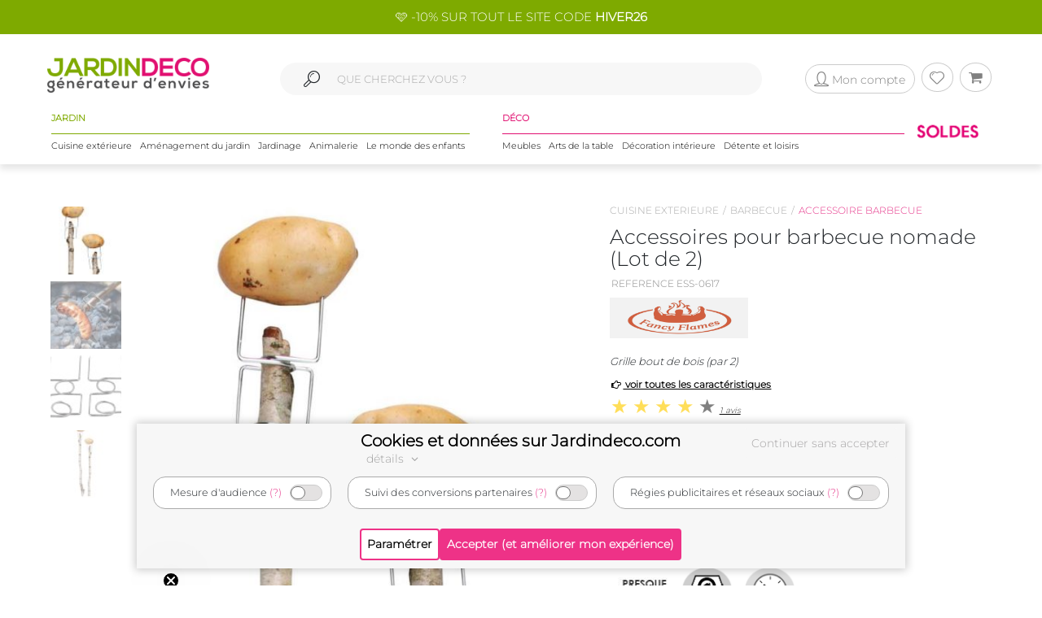

--- FILE ---
content_type: text/html; charset=UTF-8
request_url: https://www.jardindeco.com/grille-bout-de-bois-par-2--F-72,15960?utm_source=site&utm_medium=recommandations&utm_campaign=sim24-1
body_size: 15614
content:
<!DOCTYPE HTML "http://www.w3.org/MarkUp/DTD/xhtml-rdfa-1.dtd">
<html class="no-js" >
<head>
	<style>img { visibility:hidden } .owl-item, .single_item {	max-width:250px; max-height:250px; visibility:hidden; }</style>
	<meta http-equiv="Content-Type" content="text/html; charset=utf-8" />
	<meta http-equiv="Content-Language" content="fr" />
	<link href="https://plus.google.com/+Jardindeco-boutique" rel="publisher" />
	
  
	<link rel="dns-prefetch" href="//fonts.gstatic.com"><link href="//fonts.gstatic.com" rel="preconnect" crossorigin><meta http-equiv="x-ua-compatible" content="ie=edge"><meta name="viewport" content="width=device-width, initial-scale=1.0, minimum-scale=1.0"><link rel="shortcut icon" type="image/x-icon" href="/assets/img/logoUrl.png"><title>Grille bout de bois (par 2)</title><script type="application/ld+json">
		{
		 "@context": "http://schema.org",
		 "@type": "BreadcrumbList",
		 "itemListElement":
		 [
		   {
			   "@type": "ListItem",
			   "position": 1,
			   "item":
			   {
				"@id": "/cuisine-exterieure-C1-3",
				"name": "Cuisine exterieure"
				}
		   },{
			   "@type": "ListItem",
			   "position": 2,
			   "item":
			   {
				"@id": "/barbecue-C2-7",
				"name": "Barbecue"
				}
		   },{
			   "@type": "ListItem",
			   "position": 3,
			   "item":
			   {
				"@id": "/accessoire-barbecue-C3-72",
				"name": "Accessoire barbecue"
				}
		   } 
		 ]
		}
		</script>
		
<link rel="canonical" href="https://www.jardindeco.com/grille-bout-de-bois-par-2--F-72,15960" />
<script type="application/ld+json">
{
  "@context": "http://schema.org",
  "@type": "Product",
  "name": "Grille bout de bois (par 2)",
  "offers": {
	"@type": "Offer",
    "priceCurrency": "EUR",
    "price": "3.90", 
    "itemCondition": "http://schema.org/NewCondition",
	"availability": "http://schema.org/InStock"
  },
   "description": "Grille bout de bois (par 2)",   
   "brand": "FANCY FLAMES", 
   "image": "https://www.jardindeco.com/data/img/produits/full/Grille-bout-bois-blanc-06.jpg", 
   "gtin13": "8714982086830", 
  
  "aggregateRating": {
    "@type": "AggregateRating",
    "ratingValue": "4",
    "reviewCount": "1"
  }, 
  "review": [
	{
      "@type": "Review",
      "author": "Client anonyme",
      "datePublished": "2018-07-09",
      "description": "Pratique et peu encombrant",
      
      "reviewRating": {
        "@type": "Rating",
        "bestRating": "5",
        "ratingValue": "4",
        "worstRating": "1"
      }
} 
  ],
  
  "sku": "15960" 
}
</script>

								<meta property="og:locale" content="fr-FR"/>
								<meta property="og:image" content="https://www.jardindeco.com/data/img/produits/thumbs/400_400_wbg/Grille-bout-bois-blanc-06.jpg" />
								<meta property="og:title" content=""/>
								<meta property="fb:app_id" content="484401955886777"/>
								<meta property="og:site_name" content="Jardindeco.com"/>
<meta name="description" content="Pour seulement 3.90 € livré en 2 jours. Accessoire barbecue > Grille bout de bois (par 2) sur Jardindeco.com" />
<link rel="stylesheet" href="/assets/css/styles.css?v=23" type="text/css">
<link rel="stylesheet" href="/assets/css/photoswipe/photoswipe.css?v=2" type="text/css">
<script type="text/javascript"  src="/assets/js/jd/site/fiche.js?v=16"></script>
<script type="text/javascript"  src="/assets/js/template/photoswipe.min.js"></script>

	<!--[if lte IE 9]>
		<script src="https://oss.maxcdn.com/libs/html5shiv/3.7.0/html5shiv.js"></script>
		<script src="https://oss.maxcdn.com/libs/respond.js/1.4.2/respond.min.js"></script> 
		<![endif]-->
		<!--[if lte IE 11]>
		<script src="https://cdn.jsdelivr.net/npm/css-vars-ponyfill@2"></script>
		<![endif]-->
		
		<script type="application/ld+json">
			[
			{
				"@context": "http://schema.org",
				"@type": "WebSite",
				"url": "https://www.jardindeco.com",
				"potentialAction": {
					"@type": "SearchAction",
					"target": "https://www.jardindeco.com/Recherche/{search_term_string}",
					"query-input": "required name=search_term_string"
				}
			},
			{
				"@context": "http://schema.org",
				"@type": "Organization",
				"url": "https://www.jardindeco.com",
				"contactPoint": [
				{ "@type": "ContactPoint",
				"telephone": "+33-9-75-17-17-39",
				"contactType": "customer service"
			}
			],
			"logo": "http://www.jardindeco.com/assets/img/logo_square.png"
		},
		{
			"@context": "http://schema.org",
			"@type": "Person",
			"name": "Jardindeco",
			"url": "https://www.jardindeco.com",
			"sameAs": [
			"https://www.facebook.com/Jardindeco/",
			"https://www.pinterest.fr/jardindeco/",
			"https://www.instagram.com/jardindeco/",
			"https://www.youtube.com/user/JardindecoCom"
			]
		}
		]
	</script> 
	<!-- Start of jardindeco Zendesk Widget script -->

	<!-- End of jardindeco Zendesk Widget script -->
	<script async type="text/javascript" src="https://static.klaviyo.com/onsite/js/klaviyo.js?company_id=WdbnKx"></script>
</head>
<body class="fiche_page">
	<div id="fixbounce" class="fixbounce">
		<div class="header">
    <div class="header-promot">
        <p><a class="nolinkdeco hovergrey mr-1" href="/Reduction-Code-Promo-Jardindeco-LP-114?widget=mea-offres-en-cours" >🩷 -10% SUR TOUT LE SITE CODE <b>HIVER26</b></a></p>
    </div>

    <div class="container">
        <div class="main-menu row align-items-center">
            <div class="order-xl-1 col-xl-3 col-xs-7 col-6">
                <div class="header-btns pt2 show-xl justify-content-start">
                    <i class="icon icon-menu-1 mobilemenuopener show-xl"></i>
					
						<a class="jd-logo" href="/">
							<img class="show-xs" src="/assets/img/jardindeco-logo-new.png" alt="Jardindeco"/>
						</a>
						<a class="jd-logo" href="/">
							<img class="hidden-xs" src="/assets/img/jardindeco-logo-new.png"/>
						</a>
					
                </div>
				<div class="foldable-logo hidden-xl">
					<i class="icon-menu-1"></i> 
					<i class="icon-cancel"></i>
					<a class="jd-logo" href="/">
						<div class="jd-logo-wrapper">
							<img class="folded" src="/assets/img/jardindeco-logo-new.png"/>
						</div>
					</a>
				</div>
            </div>
            <div class="order-xl-3 col-xl-3 col-xs-5 col-6 right-part">
                <div class="header-btns txt-r justify-content-end"> 
					<div class="account-btn">
						<a href="/MonCompte" rel="nofollow">
							<i class="btn btncompte icon-user circled-gray"><p>Mon compte</p> </i>
						
						</a>
						<span id="userlgpopupzone">
							<div class="cart-sub"> 
	<div class="login-widget">
		<div class="login-header">Se connecter</div>
		<div class="login-message">Connectez-vous pour suivre vos commandes</div>
		
		<form action="#">
			<fieldset>
				<span>Email *</span>
				<input id="popuplogin-email" type="text" style="width:100%">
			</fieldset>
			<fieldset>
				<span>Mot de passe *</span>
				<input id="popuplogin-pass" type="password" style="width:100%">
			</fieldset>
		</form> 
	</div>
	<div class="btn-mini-cart inline-lists">
		<a href="#" onclick="jdly.doLogin($('#popuplogin-email').val(), $('#popuplogin-pass').val(),doLoginSuccess, doLoginFail); return false;" class="" title="Connection">
			<div class="button-div gray-dark">Se connecter</div>
		</a>
		<a href="/MonCompte?createaccount=step1" title="S'inscrire">
			<div class="button-div gray-dark">
				S'inscrire
			</div>
		</a>
	</div>
</div>

<script> 
	
	function doLoginSuccess(htmlreplacement, isAdmin) {
		$('#userlgpopupzone').html(htmlreplacement);
		if (isAdmin) {
			jdly.reloadUrlWithParams(window.location.pathname);
		}
	}
	
	function doLoginFail() {
		jModal.alert("Mauvais email ou mot de passe", function() { 
			jdly.reloadUrlWithParams('/MonCompte');
		});
	}
	
</script> 
						</span>
					</div>
					<div class="wish-btn">
						<a href="/MaListeDeSouhaits" rel="nofollow">
							 <i class="btn icon-heart circled-gray"></i> 
						</a> 						
					</div>
					<div class="cart-btn">
						<a href="/Panier" rel="nofollow">  
							<i class="btn icon-basket circled-gray"></i>  
							  
							<div class="hide cart-count txt-c "> 
								<strong id="minicart-totalqty">0</strong> 
							</div>
							
						</a> 
						<div class="cart-sub">
							<div class="all_carts_item">
								  
							</div>
							<div class="minicart_total_checkout">                                        
								Total commande<span><span class="amount" id="minicart-totalarticles">0</span><span class="amount"> €</span></span>     
							</div>
							<div class="minicart_total_checkout shipping-charge"> 
								<span><span style="text-align:right; font-size:1em">+ Port <span id="minicart-fdp">0 €</span></span></span>                         
							</div>
							<div class="btn-mini-cart inline-lists">
								<a class="" href="/Panier">
									<div class="button-div gray">
										Voir mon panier
									</div>
								</a>
								<!-- <a title="Checkout" class="" href="/Connexion"> -->
								<a title="Checkout" class="" href="/Connexion">
									<div class="button-div gray-dark">
										Commander
									</div>
								</a>
							</div>
						</div>						
					</div>
                </div>
            </div>
			<div class="mobile-search order-xl-2 col-xl-6 col-12"> 
				<!-- <i class="icon-search"> </i> -->
				<i class="icon-search"> </i> 
				<input id="inpsearchmobile" autocomplete="off" type="text"
				placeholder="" />
			</div>
        </div>
		<div class="category-menu row justify-content-around hidden-xl">
			<!-- MENU SOLDES HIVER -->

			 <!-- <div class="menu-spe col-auto menu-spe__op-spe menu-spe--soldes-hiver" style="padding : 0;">

				<a class="mainmenu-spe " href="/Evenements/1-soldes?utm_source=site&utm_medium=visio&utm_campaign=ev24-6"><img src="/data/img/categories/menu/bouton-soldes-hiver-2024.png" alt="Soldes d'hiver 2024" /></a>
			</div>  -->
			<!-- MENU SOLDES HIVER -->
			<!-- MENU SOLDES ÉTÉ -->
			<!--<div class="menu-spe col-auto menu-spe__op-spe menu-spe--soldes-été">
				<a class="mainmenu-spe " href="/Evenements/1-soldes?utm_source=site&utm_medium=visio&utm_campaign=ev23-19"><img src="/data/img/categories/menu/bouton-soldes-hiver-2023-ete.png" alt="Soldes d'été 2023" /></a>
			</div>-->
			<!-- MENU SOLDES ÉTÉ -->
			<!-- MENU MOIS DES BONNES AFFAIRES -->
			 <!-- <div class="menu-spe col-auto menu-spe__op-spe menu-spe__10">
				<a class="mainmenu-spe mainmenu-spe-start" href="/Evenements/136-black-friday-week-sur-jardindeco?utm_source=site&utm_medium=visio&utm_campaign=ev23-32"><img src="/data/img/categories/menu/bouton-black-friday-menu.png" alt="Le mois des bonnes affaires" /></a>
			</div> -->
			<!-- MENU MOIS DES BONNES AFFAIRES -->
			<div class="jardinpart">
				<div class="titlepart">
					<span>JARDIN</span>
				</div>

				<div class="menus">	
					<div class="menu-c1 col-auto">
						<a class="mainmenu-c1" c1id="3" href="/cuisine-exterieure-C1-3">Cuisine extérieure</a>
					</div>
					<div class="menu-c1 col-auto">
						<a class="mainmenu-c1" c1id="5" href="/amenagement-jardin-C1-5">Aménagement du jardin</a>				
					</div>
					<div class="menu-c1 col-auto">
						<a class="mainmenu-c1" c1id="109"  href="/jardinage-C1-109">Jardinage</a>				
					</div>
					<div class="menu-c1 col-auto">
						<a class="mainmenu-c1" c1id="234"  href="/animalerie-C1-234">Animalerie</a> 				
					</div>
					<div class="menu-c1 col-auto">
						<a class="mainmenu-c1" c1id="276"  href="/le-monde-des-enfants-C1-276">Le monde des enfants</a>
					</div>
				</div>
			</div>
			<div class="decopart">
				<div class="titlepart">
					<span>DÉCO</span>
				</div>
				<div class="menus">	
					<div class="menu-c1 col-auto">
						<a class="mainmenu-c1" c1id="76"  href="/meubles-C1-76">Meubles</a>				
					</div>
					<div class="menu-c1 col-auto">
						<a class="mainmenu-c1" c1id="162"  href="/arts-de-la-table-C1-162">Arts de la table</a>				
					</div>
					<div class="menu-c1 col-auto">
						<a class="mainmenu-c1" c1id="191"  href="/decoration-interieure-C1-191">Décoration intérieure</a>				
					</div>
					<div class="menu-c1 col-auto">
						<a class="mainmenu-c1" c1id="214"  href="/detente-et-loisirs-C1-214">Détente et loisirs</a>				
					</div>
				</div>
			</div>
			<!-- VENTES FLASH 
				# 1 elements mettre le menu-spe__20
				# 2 elements mettre le menu-spe__10
			-->
			
			<!-- <div class="menu-spe col-auto menu-spe__20 menu-spe__end hidden-xxl">
				<img src="/assets/img/icones/menu/chrono.png" alt="ventes flash" />
				
					<a class="mainmenu-spe mainmenu-spe__end" href="/Ventes-Flash"><span> Ventes Flash </span><br> (Jusqu'à -50%)</span></a>
				
			</div> -->
			<!-- <div class="menu-spe col-auto menu-spe__10 menu-spe__end hidden-xxl"> 
				<img src="/assets/img/icones/menu/chrono.png" alt="ventes flash" />				
				<a class="mainmenu-spe mainmenu-spe__end" href="/Ventes-Flash?widget=mea-ventes-flash"><span> Ventes Flash </span><br> (Jusqu'à -50%)</span></a>				
			</div> -->
			<!-- <div class="menu-spe col-auto menu-spe__op-spe menu-spe--black-friday menu-spe--noel">
				<a class="mainmenu-spe " href="/Evenements/136-black-friday-week-sur-jardindeco?widget=mea-black-Friday"><img src="/assets/img/icones/menu/bouton-black-friday-25.webp" alt="Black Friday Week" /></a>
			</div> -->
			<!-- MENU NOËL -->
			<!-- <div class="menu-spe col-auto menu-spe__op-spe menu-spe--noel">
				<a class="mainmenu-spe " href="/liste-de-noel-toutes-nos-idees-cadeaux-C1-725?utm_source=site&utm_medium=mea-menu&utm_campaign=ev24-36"><img src="/data/img/categories/menu/bouton-noel-menu-24.png" alt="Noël 2024" /></a>
			</div> -->
			<!-- MENU NOËL -->
			 <!-- MENU SOLDES HIVER
			 <div class="menu-spe col-auto menu-spe__op-spe menu-spe--soldes-hiver" style="padding : 0;">
				<a class="mainmenu-spe " href="/Evenements/1-soldes?widget=mea-soldes"><img src="/data/img/categories/menu/bouton-soldes-ete-menu-25.png" alt="Soldes d'été 2025" style="height: 40px;" /></a>
			</div> -->
			<!-- MENU SOLDES HIVER -->
			 <!-- MENU SOLDES HIVER 2026 -->
			 <div class="menu-spe col-auto menu-spe__op-spe menu-spe--soldes-hiver" style="padding : 0;">
				<a class="mainmenu-spe " href="/Evenements/1-soldes?widget=mea-soldes"><img src="/data/img/categories/menu/bouton-soldes-hiver-menu-26.png" alt="Soldes d'hiver 2026" style="height: 40px;" /></a>
			</div>
			<!-- MENU SOLDES HIVER 2026 -->

			<div class="mainmenu_subpanel" id="mainmenu_subpanel">
				<div id="mainmenu_subpanel_colleft">
				</div>
				<div id="mainmenu_subpanel_colright">
				</div>
				
				<div id="mainmenu_subpanel_img">
				</div>
			</div>
		</div>
    </div>
</div>
<div class="header__shadow"></div> 
		<span id="mc_page"> 	<script>
		window.globalvars = window.globalvars || {};
		window.globalvars.ficheprod = 15960;
	</script>
  
	<!--PRODUCT CATEGORY START -->
	 <div class="blog_right_sidebar_area product_category product_left">
		<div class="container">
			<!--<div class="row">
				<div class="col-lg-12 col-md-12 col-sm-12 " style="text-align:right;margin-bottom:10px;"> 
					
				</div>
			</div>-->
			<div class="row">
					<div class="col-lg-12 col-md-12 col-sm-12 ">						
						<div class="row product_gallery_img">
							<div class="col-lg-7 col-md-7 ">
								<div class="breadcrumbprod flatbread show-md pb20">
									<a style="display:inline;" href="/cuisine-exterieure-C1-3">Cuisine exterieure</a><a style="display:inline;" href="/barbecue-C2-7">Barbecue</a><a class="active" style="display:inline;" href="/accessoire-barbecue-C3-72">Accessoire barbecue</a>
								</div>  
									<div class="row">
	<div class="col-lg-2 col-md-2 " id="thumbgallery" > 
		 <div class="thumbgallerydiv">
			 <div  class="divlessthumbs divopacity hide "  style="top:0px;"></div>
			 <div class="divlessthumbs hide  divarrow divarrowup" style="top:0px;"><i class="icon-up-dir"></i></div>
			  
			 <div class="thumbscontainer"><div class="thumbnail-gallery__thumbnail-wrapper">
    <img class="select thumbfiche   active  " idx="0"  src="/data/img/produits/thumbs/90_78_wbg/Grille-bout-bois-blanc-06.jpg" bigw="577" bigh="808" bigsrc="/data/img/produits/full/Grille-bout-bois-blanc-06.jpg" alt="Grille bout de bois (par 2)"/>
</div><div class="thumbnail-gallery__thumbnail-wrapper">
    <img class="select thumbfiche   inactive  " idx="1"  src="/data/img/produits/thumbs/90_78_wbg/Grille-bout-bois-03.jpg" bigw="1000" bigh="1000" bigsrc="/data/img/produits/full/Grille-bout-bois-03.jpg" alt="Grille bout de bois (par 2) - FANCY FLAMES"/>
</div><div class="thumbnail-gallery__thumbnail-wrapper">
    <img class="select thumbfiche   inactive  " idx="2"  src="/data/img/produits/thumbs/90_78_wbg/Grille-bout-bois-blanc.jpg" bigw="1000" bigh="824" bigsrc="/data/img/produits/full/Grille-bout-bois-blanc.jpg" alt="Grille bout de bois (par 2) - ESS-0617"/>
</div><div class="thumbnail-gallery__thumbnail-wrapper">
    <img class="select thumbfiche   inactive  " idx="3"  src="/data/img/produits/thumbs/90_78_wbg/Grille-bout-bois-blanc-03.jpg" bigw="577" bigh="2000" bigsrc="/data/img/produits/full/Grille-bout-bois-blanc-03.jpg" alt="Grille bout de bois (par 2) - 3,90"/>
</div></div>
			
			<div  class="divmorethumbs hide divopacity"  style="bottom:0px;"></div>
			<div class="divmorethumbs hide  divarrow divarrowdown" style="bottom:0px;"><i class="icon-down-dir"></i></div>	 
		 </div>
	</div>
	<div class="col-lg-10 col-md-10" style="text-align:center" id="gallery_imgs" >
		<img onclick="fichePhotosFS(0);" class="bigficheimg " src="/data/img/produits/thumbs/600_600_wbg/Grille-bout-bois-blanc-06.jpg" alt="Grille bout de bois (par 2)" /> <img onclick="fichePhotosFS(1);" class="bigficheimg  hide " src="/data/img/produits/thumbs/600_600_wbg/Grille-bout-bois-03.jpg" alt="Grille bout de bois (par 2) - FANCY FLAMES" /> <img onclick="fichePhotosFS(2);" class="bigficheimg  hide " src="/data/img/produits/thumbs/600_600_wbg/Grille-bout-bois-blanc.jpg" alt="Grille bout de bois (par 2) - ESS-0617" /> <img onclick="fichePhotosFS(3);" class="bigficheimg  hide " src="/data/img/produits/thumbs/600_600_wbg/Grille-bout-bois-blanc-03.jpg" alt="Grille bout de bois (par 2) - 3,90" /> 
	</div>
</div>
									   	<div class="social_icons">
                                            <div class="row">
                                                <div class="col-sm-5 col-4 txt-c">  
													<ul>
														<li class="meta-author sifdin"><a href="#" class="nolinkdeco" onclick="jdly.addToWishlist(15960, this); return false;"><i  class="icon-heart-o padd" ></i><span class="lblfavoris hidden-xs">Ajouter aux favoris<span></a></li>
														<li class="hidden-xs meta-author" style="visibility:hidden"><a href="mailto:?&subject=&body=Grille+bout+de+bois+%28par+2%29+sur+jardindeco.com" class="nolinkdeco"> <i class="icon-mail  padd"></i><span class="lblfavoris">Envoyer a un ami</span></a></li>
													</ul>
                                                </div>
                                                <div class="col-sm-7 col-8 txt-r">
                                                    <a target="_blank" rel="nofollow" href="https://www.facebook.com/dialog/feed?app_id=484401955886777&link=https%3A%2F%2Fwww.jardindeco.com%2Fgrille-bout-de-bois-par-2--F-72%2C15960&picture=https%3A%2F%2Fwww.jardindeco.com%2Fdata%2Fimg%2Fproduits%2Ffull%2FGrille-bout-bois-blanc-06.jpg&name=Grille+bout+de+bois+%28par+2%29+sur+jardindeco.com&caption=&description=&redirect_uri=https%3A%2F%2Fwww.jardindeco.com%2Fgrille-bout-de-bois-par-2--F-72%2C15960"><i class="icon-facebook"></i></a>
                                                    <a  target="_blank" rel="nofollow noopener" href="https://twitter.com/intent/tweet/?url=https%3A%2F%2Fwww.jardindeco.com%2Fgrille-bout-de-bois-par-2--F-72%2C15960&text=Grille+bout+de+bois+%28par+2%29+sur+jardindeco.com&via=jardindeco"><i class="icon-twitter"></i></a>
                                                    <a target="_blank" rel="nofollow noopener" href="https://www.pinterest.com/pin/create/bookmarklet/?url=https%3A%2F%2Fwww.jardindeco.com%2Fgrille-bout-de-bois-par-2--F-72%2C15960&media=https%3A%2F%2Fwww.jardindeco.com%2Fdata%2Fimg%2Fproduits%2Ffull%2FGrille-bout-bois-blanc-06.jpg&is_video=false&description=Grille+bout+de+bois+%28par+2%29+sur+jardindeco.com"><i class="icon-pinterest-circled"></i></a>
                                                  </div>
                                            </div>
										</div>
										
								</div>	
								<div class="col-lg-5 col-md-5 ">
									<div class="breadcrumbprod flatbread hidden-md">
										<a style="display:inline;" href="/cuisine-exterieure-C1-3">Cuisine exterieure</a><a style="display:inline;" href="/barbecue-C2-7">Barbecue</a><a class="active" style="display:inline;" href="/accessoire-barbecue-C3-72">Accessoire barbecue</a>
									</div>
					
									<div class="product_info product_info_fiche_prod">  
										<div class="info">
											<h1><p class="name" id="fnom">Accessoires pour barbecue nomade  (Lot de 2)</p></h1>
											<p class="nameref" id="fref">REFERENCE ESS-0617</p>
											<div class="marque__logo marque__logo--fiche-produit mt10 mb10">
    <a href="/Marques/318-Fancy-Flames">
        <img alt="FANCY FLAMES marque en vente sur Jardindeco, spécialiste de la déco du jardin !" src="/data/img/fournisseurs/thumbs/170_85_png/logo-fancy-flames.png">  &nbsp;
    </a>
</div>
											<div class="namem" id="fdesccourte">Grille bout de bois (par 2)</div>
											<a class="caracteristics-anchor" href="#tab_caracs"><i class="icon-right-hand"></i> voir toutes les caractéristiques</a>
											<div class="rating_wrapper" style="">
											 <p>
												<a href="#avis" style="text-decoration:none">   
  <span class="stars ">
	<span class="star  on    half "></span>
	<span class="star  on   "></span>
	<span class="star  on   "></span>
	<span class="star  on   "></span>
	<span class="star   "></span>
  </span>
    </a> <a href="#avis"><span class="prodratinginfos">1 avis</span></a>
											 </p>
											</div>
											<div class="tags_wrapper"><div class="fiche__tag tag-vignette-green">
    Disponible
</div><div class="fiche__tag tag-vignette-grey">
    Lot de 2
</div></div>
											<div class="fiche__prices">
												<div id="fprixbarre" class="prix-barre"></div> 
												<div class="pricefiche">
													<div class="amount " id="fprixttc">3,90 €</div>
													<div id="fecotaxe" class="hide ecotaxe">dont  € d'écotaxe</div>
													
												</div>
												<div id="deee" class="hide deee">Montant HT DEEE :   €</div>
											</div>
											<div class="economie hide">Vous réalisez une économie de <span id="montanteconomie"></span> €</div>
									   </div>
									   <div  class="info">
											
									   </div>
									   
									   <div class="sort_section  "> 
											<div class="quantity">
												<span  style="" id="qty_fichepro_addpan_container" >
													<input   autocomplete="off" type="text" size="8"  min="1" max="2" autocomplete="off" id="qty_fichepro_addpan" class="input-text qty text" title="Qty" value="1">
												</span>
												<div class="submit_crt">
													<input id="uptcartbtn" type="submit" data-fid="15960" class="update_cart " value="Ajouter Au Panier" onclick="var qty=$('#qty_fichepro_addpan').val(); $(this).hasClass('resa_epuise') ? jdly.reservation($(this).data('fid'), this) : cart.addProduct($(this).data('fid'), qty, this); return false;">
												</div>
											</div>
										</div>
										
										<div class="options__link    hide "> 
											<div class="options__label">Vendu en option de</div>
											<div class="options__main-product-link">
												
											</div>
										</div>

										<div class="jardindeco_stat_icons">
                                            
											<!-- ********   icons added here   ******** -->
											<div class="row roundtagswrapper" style="padding: 0 20px; margin-top: -10px;">
												<div class="address">						
	<ul>
		<li> 
			<i class="roundicone"><img class="tooltiptxt " src="/data/img/tags/round/presque-epuise.jpg" onmouseenter="this.src='/data/img/tags/round/presque-epuise_hover.jpg';" onmouseleave="this.src='/data/img/tags/round/presque-epuise.jpg';" onclick=""  alt="Dernières pièces" title="Dernières pièces"></i> 
		</li>
	</ul>
</div><div class="address">						
	<ul>
		<li> 
			<i class="roundicone"><img class="tooltiptxt " src="/data/img/tags/round/pointrelais.png" onmouseenter="this.src='/data/img/tags/round/pointrelais_hover.png';" onmouseleave="this.src='/data/img/tags/round/pointrelais.png';" onclick=""  alt="Livraison possible en point relais" title="Livraison possible en point relais"></i> 
		</li>
	</ul>
</div><div class="address">						
	<ul>
		<li> 
			<i class="roundicone"><img class="tooltiptxt " src="/data/img/tags/round/livraison-express.png" onmouseenter="this.src='/data/img/tags/round/livraison-express_hover.png';" onmouseleave="this.src='/data/img/tags/round/livraison-express.png';" onclick=""  alt="Livraison express disponible pour ce produit" title="Livraison express disponible pour ce produit"></i> 
		</li>
	</ul>
</div>
											</div>

										</div>
										
										<div class="product_infosliv" id="finfoslivraisons">
											<div class="prodinfostitle" > Informations sur la livraison</div>
<div class="prodinfoscontent"> 
	<span class="deliveryadrzonedetail" data-paystype="zone">France métropolitaine hors Corse</span> <a href="#" onclick="$('.deliveryadrzonedetail').first().data('paystype')=='zone'? jdly.popCountrySelection(true):jdly.popCountryDetailedSelection('', ''); return false;" >Changer</a><br/>
	<span class="deliveryadrzonedetaildelays">
		<span style="" id="deliveryadrzonedetaildelaysdelay">Délai : entre le <span class="deliveryadrzonedetailmin">29/01/2026</span> et le <span class="deliveryadrzonedetailmax"> 02/02/2026</span></span> <br/>
		Prix : <span class="deliveryadrzonedetailprix">à partir de 5,40 € <span style="color:#212529; font-weight:normal">en point relais et </span>6,90 €<span style="color:#212529; font-weight:normal"> à domicile </span></span>
	</span>
</div>


										</div>
										
								    </div>
							    </div>	
								</script><div class="socialez-carrousel-widget" socialez-product-id="ESS-0617" socialez-max-vignette="10" ></div>
						</div>
						<div class="row">
							 <!--PRODUCT TAB COLLECTION AREA   START -->
<div class="tab_collection_area product_tab  ">
	<div class='tab-container maintabcontainer'>
	<div class="anchor-tag" id="tab_caracs"></div>
	 <ul class="etabs ">
		<li class='tab4 fichetabs active'>
<h2 style="display: inline;">
 Caractéristiques
</h2>
</li> 
	 </ul>
	 <div class='panel-container'> 
		<div class="pctc" >	
			<div class="tbl_caracs"><div class="tbl_caracs_trth"><div class="tbl_caracs_th" colspan="2">Aspect</div></div><div class="tbl_caracs_tr"><div class="tbl_caracs_td tbl_caracs_tdlbl">Matériau principal</div><div class="tbl_caracs_td tbl_caracs_tdval">Fil de fer</div></div><div class="tbl_caracs_trth"><div class="tbl_caracs_th" colspan="2">Dimensions</div></div><div class="tbl_caracs_tr"><div class="tbl_caracs_td tbl_caracs_tdlbl">Hauteur (en cm)</div><div class="tbl_caracs_td tbl_caracs_tdval">11,00</div></div><div class="tbl_caracs_tr"><div class="tbl_caracs_td tbl_caracs_tdlbl">Longueur (en cm)</div><div class="tbl_caracs_td tbl_caracs_tdval">5,70</div></div><div class="tbl_caracs_tr"><div class="tbl_caracs_td tbl_caracs_tdlbl">Profondeur (en cm)</div><div class="tbl_caracs_td tbl_caracs_tdval">3,60</div></div><div class="tbl_caracs_trth"><div class="tbl_caracs_th" colspan="2">Autres caractéristiques</div></div><div class="tbl_caracs_tr"><div class="tbl_caracs_td tbl_caracs_tdlbl">Poids (grammes)</div><div class="tbl_caracs_td tbl_carcas_tdval">30,00</div></div><div class="tbl_caracs_tr"><div class="tbl_caracs_td tbl_caracs_tdlbl">Utilisation </div><div class="tbl_caracs_td tbl_caracs_tdval">A fixer sur un bâton ou une branche</div></div><div class="tbl_caracs_trth"><div class="tbl_caracs_th" colspan="2">Garantie</div></div><div class="tbl_caracs_tr"><div class="tbl_caracs_td tbl_caracs_tdlbl">Durée (année) </div><div class="tbl_caracs_td tbl_caracs_tdval">2 ans</div></div></div> 
		</div> 
	 </div>
</div><div class='tab-container maintabcontainer'>
	<div class="anchor-tag" id="lots"></div>
	 <ul class="etabs ">
		<li class='tab4 fichetabs active'>
<h2 style="display: inline;">
 Lots
</h2>
</li> 
	 </ul>
	 <div class='panel-container'> 
		<div class="pctc" >	
			<div class="active">
	<div class="product_lot_container">
		<div class="product_in_lot ">
		<a href="/grille-bout-de-bois-par-2--F-72,15960" class="nolinkdeco">
			<img class="lot_item_img" src="/data/img/produits/thumbs/282_219_wbg/Grille-bout-bois-blanc-06.jpg" alt="Grille bout de bois (par 2)">
			<div class="lot_item_priceline">
				<div class="lot_item_price">3,90 €</div>
				<div class="lot_item_reference">Ref. ESS-0617</div>
			</div>
			<div class="lot_item_subtitle">Grille bout de bois (par 2)</div> 
		</a>
</div>
<div class="product_in_lot--plus">
    <i class="icon-plus-circled  lot-symbols" ></i>
</div><div class="product_in_lot ">
		<a href="/grille-bout-de-bois-par-2--F-72,15960" class="nolinkdeco">
			<img class="lot_item_img" src="/data/img/produits/thumbs/282_219_wbg/Grille-bout-bois-blanc-06.jpg" alt="Grille bout de bois (par 2)">
			<div class="lot_item_priceline">
				<div class="lot_item_price">3,90 €</div>
				<div class="lot_item_reference">Ref. ESS-0617</div>
			</div>
			<div class="lot_item_subtitle">Grille bout de bois (par 2)</div> 
		</a>
</div>
<div class="product_in_lot--egal">
    <i class="icon-down-circled lot-symbols" ></i>
</div>
		<div class="product_lot_present">
			<ul class="lot_product_list">
				<li>&nbsp;Grille bout de bois (par 2)</li><li>+ Grille bout de bois (par 2)</li>
			</ul>
			<div class="lot_prices">
				<span class="regular_price">7,80 €</span>
				<span class="promoted_price">7,41 €</span>
				<div class="economie_price">Soit <span style="white-space:no-wrap;">0,39 €</span><span style="white-space:no-wrap;"> (5%)</span> d'économie</div>
			</div>
			<input onclick="cart.addLot(65905, 1, this);  return legacyStopClickPropagation(event); " type="submit" style="" class="btn-small spacing" value="Acheter ce lot">
		</div>			
	</div>	 
  </div> 
		</div> 
	 </div>
</div><div class='tab-container maintabcontainer'>
	<div class="anchor-tag" id="avis"></div>
	 <ul class="etabs ">
		<li class='tab4 fichetabs active'>
<h2 style="display: inline;">
 Avis clients
</h2>
</li> 
	 </ul>
	 <div class='panel-container'> 
		<div class="pctc" >	
			<div class="blog_right_sidebar_area">
	<div class="container">
		<div class="row">
			<div class="col-lg-12 col-md-12 col-sm-12 " id="avis_prod_container">
				<div class="blog_right_sidebar_left_area pt10 pb10"> 
	
	<div class="single_blog">
		<div class="row blog_description">
			<div class="col-lg-2 col-md-3 col-sm-12 txt-c">
					
					   
  <span class="stars ">
	<span class="star  on    half "></span>
	<span class="star  on   "></span>
	<span class="star  on   "></span>
	<span class="star  on   "></span>
	<span class="star   "></span>
  </span>
    <br/><i class="avismodele"></i>
			</div> 
			<div class="col-lg-10 col-md-9 col-sm-12 ">
				<div class="entry-summary">
					<blockquote  data-fid="15960" data-avis="c2ce94f1-6b57-3854-2dcc-ccea3ec731ea">Pratique et peu encombrant</blockquote>
					<p><span style="color:#000;padding-left:20px">Client anonyme</span></p>
				</div>
			</div>  
		</div>  
	</div>
	
</div>
			</div>
		</div>	
	</div>		
</div>

 
		</div> 
	 </div>
</div><div class='tab-container collapse__tab maintabcontainer tabdescription'>
	<div class="anchor-tag" id="description"></div>
	 <ul class="etabs ">
		<li class='tab4 fichetabs active'>
<h2 style="display: inline;">
 Description
</h2>
</li> 
	 </ul>
	 <div class="collapse__button">
		<i class="icon-eye"></i>
		<div class="collapse__label">
			Cliquez pour voir
		</div>
	 </div>
	 <div class='panel-container'> 
		<div class="pctc hide" >	
			<div class="descriptionhtmllongue"><p>Le grille en fil de fer de la marque n&eacute;erlandaise Fancy Flames est &agrave; emporter lors de vos sorties en plein air. En effet, il vous permettra de griller saucisses, pommes de terre ou guimauves en toute praticit&eacute;. Apr&egrave;s chaque utilisation, laver &agrave; l&rsquo;eau savonneuse et bien s&eacute;cher.</p></div> 
		</div> 
	 </div>
</div><div class='tab-container '>
	<div class="anchor-tag" id="prod_associes"></div>
	 <ul class="etabs ">
		<li class='tab4 fichetabs active'>
<h2 style="display: inline;">
 Produits associés
</h2>
</li> 
	 </ul>
	 <div class='panel-container'> 
		<div class="pctc" >	
			 
		</div> 
	 </div>
</div>
</div>
<!--PRODUCT TAB COLLECTION AREA  END -->
						</div>
				   </div>	
			</div>	
	    </div>	
	</div>	
	<div class="new-collasion_area">
	<div class="container">
		<div class="row row-eq-height">
			<div class="col-lg-12 col-md-12 col-sm-12">
				<div> 
					<div class="widget__wrapper admin-widget__editable widget__wrapper--crossell4" data-widgetID="3" data-configID="9">
    <!--TAB COLLECTION AREA  START -->
<div class="tab_collection_area mt10 mb10">
	<div class="container">
		<div class="row">
			<div class="col-lg-12 col-md-12 col-sm-12">
				<div class='tab-container'>
					 <ul class='etabs' style="text-align: center;">
					   <li class='tab hide '><a href="#" style="">noproduct <span class="hidden-xs">|</span><span class="titleexpand"></span></a><p class="smalltitle hidden-xs"></p></li>

					 </ul>

					 <div class='panel-container'>
						<!-- first_collection -->
						  <div>	
								<div class = 'short-width-slider'>
									<div class="slider1"> 
										
									</div>
								</div>
						  </div>
					 </div>
				</div>
			</div>
		</div>
	</div>
</div>
<!--TAB COLLECTION AREA  END -->
</div>
				</div> 
				<div>
					<div class="widget__wrapper admin-widget__editable widget__wrapper--crossell4" data-widgetID="3" data-configID="10">
    <!--TAB COLLECTION AREA  START -->
<div class="tab_collection_area mt10 mb10">
	<div class="container">
		<div class="row">
			<div class="col-lg-12 col-md-12 col-sm-12">
				<div class='tab-container'>
					 <ul class='etabs' style="text-align: center;">
					   <li class='tab tab3 '><a href="#" style="pointer-events: none;cursor:default;">Produits similaires <span class="hidden-xs">|</span><span class="titleexpand">Ces produits pourraient vous intéresser</span></a><p class="smalltitle hidden-xs"></p></li>

					 </ul>

					 <div class='panel-container'>
						<!-- first_collection -->
						  <div>	
								<div class = 'short-width-slider'>
									<div class="slider1"> 
										<div class="miniprod" fid="9187" > 
	<div class="single_item"> 
		<div class="item indexitem">  
			<a href="/spatule-pour-plancha-inox-et-silicone-F-69,9187?widget=all-similar">
				
				<div class="product_img">
					<img class="imgfirst" src="/data/img/produits/thumbs/400_310_wbg/Spatule-plancha-inox-silicone-blanc-03.jpg"  onerror="this.src='/assets/img/jd_missing.jpg'" alt="Spatule pour plancha inox et silicone" >
					 <img class="imgscnd" src="/data/img/produits/thumbs/400_310_wbg/Spatule-plancha-inox-silicone-blanc.jpg"  onerror="this.src='/assets/img/jd_missing.jpg'" alt="Spatule pour plancha inox et silicone"> 
					 					<!-- <img src="/data/img/produits/thumbs/400_310_wbg/" onerror="this.src='/assets/img/jd_missing.jpg'" alt="Spatule pour plancha inox et silicone" width="282" height="219" /> -->
					<div class="taghorizontal tag-vignette-orange  ">-25%</div>

				</div>  
			</a>
		</div> 
		<!-- product info -->
		<div class="info" style="text-align:center">
			
			<p class="name line-clamp"><a href="/spatule-pour-plancha-inox-et-silicone-F-69,9187?widget=all-similar">Spatule pour plancha inox et silicone</a></p>
			
			<div class="old-price">
    <span class="amount nrb">19,90 €</span>
</div>
			<span class="price pricenearstars"><span class="amount">14,93 €</span></span> 
			 <span class="incaseofnostar starssmall"> </span>
		</div>
		
		
	   
	</div> 
</div><div class="miniprod" fid="24473" > 
	<div class="single_item"> 
		<div class="item indexitem">  
			<a href="/table-barbecue-avec-plateau-amovible-plateau-blanc-F-72,24473?widget=all-similar">
				
				<div class="product_img">
					<img class="imgfirst" src="/data/img/produits/thumbs/400_310_wbg/Table-barbecue-plateau-amovible-blanc-02.jpg"  onerror="this.src='/assets/img/jd_missing.jpg'" alt="Table barbecue avec plateau amovible (Plateau blanc)" >
					 <img class="imgscnd" src="/data/img/produits/thumbs/400_310_wbg/Table-barbecue-plateau-amovible-02.jpg"  onerror="this.src='/assets/img/jd_missing.jpg'" alt="Table barbecue avec plateau amovible (Plateau blanc)"> 
					 					<!-- <img src="/data/img/produits/thumbs/400_310_wbg/" onerror="this.src='/assets/img/jd_missing.jpg'" alt="Table barbecue avec plateau amovible (Plateau blanc)" width="282" height="219" /> -->
					<div class="taghorizontal tag-vignette-orange  ">-25%</div>

				</div>  
			</a>
		</div> 
		<!-- product info -->
		<div class="info" style="text-align:center">
			
			<p class="name line-clamp"><a href="/table-barbecue-avec-plateau-amovible-plateau-blanc-F-72,24473?widget=all-similar">Table barbecue avec plateau amovible (Plateau blanc)</a></p>
			
			<div class="old-price">
    <span class="amount nrb">45,90 €</span>
</div>
			<span class="price pricenearstars"><span class="amount">34,43 €</span></span> 
			 <span class="incaseofnostar starssmall"> </span>
		</div>
		
		
	   
	</div> 
</div><div class="miniprod" fid="46385" > 
	<div class="single_item"> 
		<div class="item indexitem">  
			<a href="/brosse-a-barbecue-wunder-F-72,46385?widget=all-similar">
				
				<div class="product_img">
					<img class="imgfirst" src="/data/img/produits/thumbs/400_310_wbg/Brosse-barbecue-Wunder-blanc.jpg"  onerror="this.src='/assets/img/jd_missing.jpg'" alt="Brosse à barbecue Wunder" >
					 <img class="imgscnd" src="/data/img/produits/thumbs/400_310_wbg/Brosse-barbecue-Wunder-blanc.jpg"  onerror="this.src='/assets/img/jd_missing.jpg'" alt="Brosse à barbecue Wunder"> 
					 					<!-- <img src="/data/img/produits/thumbs/400_310_wbg/" onerror="this.src='/assets/img/jd_missing.jpg'" alt="Brosse à barbecue Wunder" width="282" height="219" /> -->
					<div class="taghorizontal tag-vignette-orange  ">-35%</div>

				</div>  
			</a>
		</div> 
		<!-- product info -->
		<div class="info" style="text-align:center">
			
			<p class="name line-clamp"><a href="/brosse-a-barbecue-wunder-F-72,46385?widget=all-similar">Brosse à barbecue Wunder</a></p>
			
			<div class="old-price">
    <span class="amount nrb">9,90 €</span>
</div>
			<span class="price pricenearstars"><span class="amount">6,44 €</span></span> 
			 <span class="incaseofnostar starssmall"> </span>
		</div>
		
		
	   
	</div> 
</div><div class="miniprod" fid="51304" > 
	<div class="single_item"> 
		<div class="item indexitem">  
			<a href="/plateau-en-pierre-40x30-cm-lavica-F-72,51304?widget=all-similar">
				
				<div class="product_img">
					<img class="imgfirst" src="/data/img/produits/thumbs/400_310_wbg/Plateau-pierre-Lavica-blanc.jpg"  onerror="this.src='/assets/img/jd_missing.jpg'" alt="Plateau en pierre 40x30 cm Lavica" >
					 <img class="imgscnd" src="/data/img/produits/thumbs/400_310_wbg/Plateau-pierre-Lavica-blanc.jpg"  onerror="this.src='/assets/img/jd_missing.jpg'" alt="Plateau en pierre 40x30 cm Lavica"> 
					 					<!-- <img src="/data/img/produits/thumbs/400_310_wbg/" onerror="this.src='/assets/img/jd_missing.jpg'" alt="Plateau en pierre 40x30 cm Lavica" width="282" height="219" /> -->
					<div class="taghorizontal tag-vignette-orange  ">-7%</div>

				</div>  
			</a>
		</div> 
		<!-- product info -->
		<div class="info" style="text-align:center">
			
			<p class="name line-clamp"><a href="/plateau-en-pierre-40x30-cm-lavica-F-72,51304?widget=all-similar">Plateau en pierre 40x30 cm Lavica</a></p>
			
			<div class="old-price">
    <span class="amount nrb">34,90 €</span>
</div>
			<span class="price pricenearstars"><span class="amount">32,46 €</span></span> 
			 <span class="incaseofnostar starssmall"> </span>
		</div>
		
		
	   
	</div> 
</div><div class="miniprod" fid="52315" > 
	<div class="single_item"> 
		<div class="item indexitem">  
			<a href="/cubes-allume-feu-72-pieces-F-72,52315?widget=all-similar">
				
				<div class="product_img">
					<img class="imgfirst" src="/data/img/produits/thumbs/400_310_wbg/Cubes-allume-feu-pieces-blanc-08.jpg"  onerror="this.src='/assets/img/jd_missing.jpg'" alt="Cubes allume-feu 72 pièces" >
					 <img class="imgscnd" src="/data/img/produits/thumbs/400_310_wbg/Cubes-allume-feu-pieces-blanc-09.jpg"  onerror="this.src='/assets/img/jd_missing.jpg'" alt="Cubes allume-feu 72 pièces"> 
					 					<!-- <img src="/data/img/produits/thumbs/400_310_wbg/" onerror="this.src='/assets/img/jd_missing.jpg'" alt="Cubes allume-feu 72 pièces" width="282" height="219" /> -->
					<div class="taghorizontal tag-vignette-orange  ">-35%</div>

				</div>  
			</a>
		</div> 
		<!-- product info -->
		<div class="info" style="text-align:center">
			
			<p class="name line-clamp"><a href="/cubes-allume-feu-72-pieces-F-72,52315?widget=all-similar">Cubes allume-feu 72 pièces</a></p>
			
			<div class="old-price">
    <span class="amount nrb">4,90 €</span>
</div>
			<span class="price pricenearstars"><span class="amount">3,19 €</span></span> 
			 <span class="incaseofnostar starssmall"> </span>
		</div>
		
		
	   
	</div> 
</div><div class="miniprod" fid="56061" > 
	<div class="single_item"> 
		<div class="item indexitem">  
			<a href="/grille-bbq-pour-brasero-en-fer-galvanise-60-cm-F-0,56061?widget=all-similar">
				
				<div class="product_img">
					<img class="imgfirst" src="/data/img/produits/thumbs/400_310_wbg/Grille-BBQ-brasero-fer-galvanise-blanc-03.jpg"  onerror="this.src='/assets/img/jd_missing.jpg'" alt="Grille BBQ pour brasero en fer galvanisé  60 cm" >
					 <img class="imgscnd" src="/data/img/produits/thumbs/400_310_wbg/Grille-BBQ-brasero-fer-galvanise.jpg"  onerror="this.src='/assets/img/jd_missing.jpg'" alt="Grille BBQ pour brasero en fer galvanisé  60 cm"> 
					 					<!-- <img src="/data/img/produits/thumbs/400_310_wbg/" onerror="this.src='/assets/img/jd_missing.jpg'" alt="Grille BBQ pour brasero en fer galvanisé  60 cm" width="282" height="219" /> -->
					<div class="taghorizontal   notag"> </div>

				</div>  
			</a>
		</div> 
		<!-- product info -->
		<div class="info" style="text-align:center">
			
			<p class="name line-clamp"><a href="/grille-bbq-pour-brasero-en-fer-galvanise-60-cm-F-0,56061?widget=all-similar">Grille BBQ pour brasero en fer galvanisé  60 cm</a></p>
			
			
			<span class="price pricenearstars"><span class="amount">18,90 €</span></span> 
			 <span class="incaseofnostar starssmall"> </span>
		</div>
		
		
	   
	</div> 
</div><div class="miniprod" fid="56121" > 
	<div class="single_item"> 
		<div class="item indexitem">  
			<a href="/support-de-cuisson-pour-pommes-de-terre-F-72,56121?widget=all-similar">
				
				<div class="product_img">
					<img class="imgfirst" src="/data/img/produits/thumbs/400_310_wbg/Support-cuisson-pommes-terre-blanc.jpg"  onerror="this.src='/assets/img/jd_missing.jpg'" alt="Support de cuisson pour pommes de terre" >
					 <img class="imgscnd" src="/data/img/produits/thumbs/400_310_wbg/Support-cuisson-pommes-terre-blanc-02.jpg"  onerror="this.src='/assets/img/jd_missing.jpg'" alt="Support de cuisson pour pommes de terre"> 
					 					<!-- <img src="/data/img/produits/thumbs/400_310_wbg/" onerror="this.src='/assets/img/jd_missing.jpg'" alt="Support de cuisson pour pommes de terre" width="282" height="219" /> -->
					<div class="taghorizontal tag-vignette-orange  ">-35%</div>

				</div>  
			</a>
		</div> 
		<!-- product info -->
		<div class="info" style="text-align:center">
			
			<p class="name line-clamp"><a href="/support-de-cuisson-pour-pommes-de-terre-F-72,56121?widget=all-similar">Support de cuisson pour pommes de terre</a></p>
			
			<div class="old-price">
    <span class="amount nrb">9,90 €</span>
</div>
			<span class="price pricenearstars"><span class="amount">6,44 €</span></span> 
			 <span class="incaseofnostar starssmall"> </span>
		</div>
		
		
	   
	</div> 
</div><div class="miniprod" fid="60250" > 
	<div class="single_item"> 
		<div class="item indexitem">  
			<a href="/housse-de-protection-pour-barbecue-mercury-3-et-4-bruleurs-F-0,60250?widget=all-similar">
				
				<div class="product_img">
					<img class="imgfirst" src="/data/img/produits/thumbs/400_310_wbg/Housse-protection-barbecue-Mercury-bruleurs-croquis.jpg"  onerror="this.src='/assets/img/jd_missing.jpg'" alt="Housse de protection pour barbecue Mercury 3 et 4 brûleurs" >
					 <img class="imgscnd" src="/data/img/produits/thumbs/400_310_wbg/Housse-protection-barbecue-Mercury-bruleurs-croquis.jpg"  onerror="this.src='/assets/img/jd_missing.jpg'" alt="Housse de protection pour barbecue Mercury 3 et 4 brûleurs"> 
					 					<!-- <img src="/data/img/produits/thumbs/400_310_wbg/" onerror="this.src='/assets/img/jd_missing.jpg'" alt="Housse de protection pour barbecue Mercury 3 et 4 brûleurs" width="282" height="219" /> -->
					<div class="taghorizontal tag-vignette-orange  ">-35%</div>

				</div>  
			</a>
		</div> 
		<!-- product info -->
		<div class="info" style="text-align:center">
			
			<p class="name line-clamp"><a href="/housse-de-protection-pour-barbecue-mercury-3-et-4-bruleurs-F-0,60250?widget=all-similar">Housse de protection pour barbecue Mercury 3 et 4 brûleurs</a></p>
			
			<div class="old-price">
    <span class="amount nrb">70,90 €</span>
</div>
			<span class="price pricenearstars"><span class="amount">46,09 €</span></span> 
			 <span class="incaseofnostar starssmall"> </span>
		</div>
		
		
	   
	</div> 
</div><div class="miniprod" fid="60259" > 
	<div class="single_item"> 
		<div class="item indexitem">  
			<a href="/copeaux-de-fumage-parfumes-senteur-vin-rouge-F-72,60259?widget=all-similar">
				
				<div class="product_img">
					<img class="imgfirst" src="/data/img/produits/thumbs/400_310_wbg/Copeaux-fumage-parfumes-blanc.jpg"  onerror="this.src='/assets/img/jd_missing.jpg'" alt="Copeaux de fumage parfumés (Senteur vin rouge)" >
					 <img class="imgscnd" src="/data/img/produits/thumbs/400_310_wbg/Copeaux-fumage-parfumes-blanc.jpg"  onerror="this.src='/assets/img/jd_missing.jpg'" alt="Copeaux de fumage parfumés (Senteur vin rouge)"> 
					 					<!-- <img src="/data/img/produits/thumbs/400_310_wbg/" onerror="this.src='/assets/img/jd_missing.jpg'" alt="Copeaux de fumage parfumés (Senteur vin rouge)" width="282" height="219" /> -->
					<div class="taghorizontal tag-vignette-orange  ">-40%</div>

				</div>  
			</a>
		</div> 
		<!-- product info -->
		<div class="info" style="text-align:center">
			
			<p class="name line-clamp"><a href="/copeaux-de-fumage-parfumes-senteur-vin-rouge-F-72,60259?widget=all-similar">Copeaux de fumage parfumés (Senteur vin rouge)</a></p>
			
			<div class="old-price">
    <span class="amount nrb">16,90 €</span>
</div>
			<span class="price pricenearstars"><span class="amount">10,14 €</span></span> 
			 <span class="incaseofnostar starssmall"> </span>
		</div>
		
		
	   
	</div> 
</div><div class="miniprod" fid="72148" > 
	<div class="single_item"> 
		<div class="item indexitem">  
			<a href="/pierre-a-pizza-30-cm-F-72,72148?widget=all-similar">
				
				<div class="product_img">
					<img class="imgfirst" src="/data/img/produits/thumbs/400_310_wbg/Pierre-pizza-blanc.jpg"  onerror="this.src='/assets/img/jd_missing.jpg'" alt="Pierre à pizza 30 cm" >
					 <img class="imgscnd" src="/data/img/produits/thumbs/400_310_wbg/Pierre-pizza.jpg"  onerror="this.src='/assets/img/jd_missing.jpg'" alt="Pierre à pizza 30 cm"> 
					 					<!-- <img src="/data/img/produits/thumbs/400_310_wbg/" onerror="this.src='/assets/img/jd_missing.jpg'" alt="Pierre à pizza 30 cm" width="282" height="219" /> -->
					<div class="taghorizontal   notag"> </div>

				</div>  
			</a>
		</div> 
		<!-- product info -->
		<div class="info" style="text-align:center">
			
			<p class="name line-clamp"><a href="/pierre-a-pizza-30-cm-F-72,72148?widget=all-similar">Pierre à pizza 30 cm</a></p>
			
			
			<span class="price pricenearstars"><span class="amount">14,90 €</span></span> 
			 <span class="incaseofnostar starssmall"> </span>
		</div>
		
		
	   
	</div> 
</div>
									</div>
								</div>
						  </div>
					 </div>
				</div>
			</div>
		</div>
	</div>
</div>
<!--TAB COLLECTION AREA  END -->
</div>
				</div>
			</div>
		</div>
	</div>
</div>
	

	
<div class="pswp" id="pswp" tabindex="-1" role="dialog" aria-hidden="true">
 <div class="pswp__bg"></div>
    <div class="pswp__scroll-wrap">
        <div class="pswp__container">
            <div class="pswp__item"></div>
            <div class="pswp__item"></div>
            <div class="pswp__item"></div>
        </div>
        <div class="pswp__ui pswp__ui--hidden">
            <div class="pswp__top-bar">
				<div class="pswp__counter"></div>
				<button class="pswp__button pswp__button--close" title="Fermer (Echap)"></button>
				<button class="pswp__button pswp__button--share" title="Partager"></button>
				<button class="pswp__button pswp__button--fs" title="Plein écran"></button>
				<button class="pswp__button pswp__button--zoom" title="Zoom"></button> 
                <div class="pswp__preloader">
                    <div class="pswp__preloader__icn">
                      <div class="pswp__preloader__cut">
                        <div class="pswp__preloader__donut"></div>
                      </div>
                    </div>
                </div>
            </div> 
            <div class="pswp__share-modal pswp__share-modal--hidden pswp__single-tap">
                <div class="pswp__share-tooltip"></div> 
            </div> 
            <button class="pswp__button pswp__button--arrow--left" title="Previous (arrow left)">
            </button> 
            <button class="pswp__button pswp__button--arrow--right" title="Next (arrow right)">
            </button> 
            <div class="pswp__caption">
                <div class="pswp__caption__center"></div>
            </div> 
        </div> 
    </div> 
</div>

</span> 
		<div class="footer">
    <div class="white-part">
        <div class="container">
            <div class="row footer-news align-items-center">
                <div class="col-xl-8 col-lg-7 col-md-12 col-12">
                    <label>-5%* sur votre prochaine commande en vous inscrivant à la Newsletter</label>
                    <div class="newsinstxt"> 
                        Recevez nos bons plans, astuces déco et offres privilègiées<br><br>
                        Et recevez un code de réduction de 5% valable sur l'ensemble des produits
                    </div>
                    <div>
                       
                        <!-- <input type="text" id="emailNewsLetter" placeholder=" mon adresse email"><br>
                        <br> -->
                        <p style="text-align: center">
                            <!-- <button class="btn-newsletter" onclick="jdly.registerToNewsletter($('#emailNewsLetter').val());$('#newsfootertxt').val('')">Je reçois mon code Jardindéco</button> -->
                            <button class="btn-newsletter" onclick="jdly.klaviyoPopup()">Je reçois mon code Jardindéco</button>
                        </p>
                    </div> 
                    <div class="discount-infos">
                        <i>* Code valable 3 mois à compter de la date d'envoi. Hors frais de port et promotions en
                            cours.</i>
                    </div>
                </div>
                <div class="col-xl-4 col-lg-5 col-md-12 col-12 txt-c visuelnew">
                    <img src="/assets/img/newsletter/visuel-home-page.jpg">
                </div>
            </div> 
            <div class="row footer-argument">
                <div class="col-12 col-md-4 offset-md-2">
                    <div class="grp">
                        <div>
                            <!--  <img class="footericon" alt="retraction" src="/assets/img/logo-retractation.png"> -->
                           <i class="icon-thumbs-up"></i>
                        </div>
                        <div>
                            <span>  14 jours pour changer d'avis </span>
                        </div>
                    </div>
                </div>
                <div class="col-12 col-md-4">
                    <div class="grp">
                        <div>
                            
                             <!--<img class="footericon" alt="3x sans frais" src="/assets/img/logo-paiement.png">-->
                             <i class="icon-money"></i>
                        </div>
                        <div>
                            <span>  Paiement en 3 fois sans frais </span>
                        </div>
                    </div>
                </div>
            </div>            
        </div>
    </div>
    <div class="dark-part">
        <div class="container">
            <div class="row footer-links">
                <div class="col-md-4 col-12">
                    <div class="footer-block">
                        <div class="ft_widget_title">SERVICES ET RELATION CLIENT</div><ul><li><a href="/MonCompte"   rel="nofollow"  >Suivre ma commande</a></li><li><a href="https://support.jardindeco.com/hc/fr"   rel="nofollow"  >Questions fréquentes</a></li><li><a href="https://www.jardindeco.com/data/documents/retractation_jardindeco.pdf" target="_blank"  >Formulaire de rétractation &amp; tarifs retour</a></li><li><a href="https://support.jardindeco.com/hc/fr/articles/360000407809-Conditions-et-modalit%C3%A9s-d-achat-pour-les-professionnels?widget=mea-ventes-professionnels" target="_blank"  >Achats par les professionnels</a></li><li><a href="/Contact?preselect=devis" target="_blank"  >Grandes quantités, demandez un devis</a></li><li><a href="/RGPD" target="_blank"  >Politique de confidentialité</a></li></ul>
                    </div>
                </div>
                <div class="col-md-4 col-12">	
                    <div class="footer-block">
                        <div class="ft_widget_title">L'UNIVERS JARDINDECO</div><ul><li><a href="https://www.jardindeco.com/presentation-jardindeco-LP-173"   rel="nofollow"  >Qui sommes-nous</a></li><li><a href="/Reduction-Code-Promo-Jardindeco-LP-114?widget=mea-offres-en-cours"   rel="nofollow"  >Offres en cours</a></li><li><a href="/Collections?widget=mea-collections"   rel="nofollow"  >Collections Jardindeco</a></li><li><a href="/Nouveautes?widget=mea-nouveautes"   rel="nofollow"  >Nouveautés</a></li><li><a href="/Ventes-Flash?widget=mea-ventes-flash"   rel="nofollow"  >Ventes flash</a></li><li><a href="/Marques"   rel="nofollow"  >Nos marques</a></li><li><a href="/Conseils"   rel="nofollow"  >Conseils décoration &amp; jardin</a></li><li><a href="/Contact?preselect=fournisseur" target="_blank"  >Devenir fournisseur</a></li><li><a href="/Plan-Du-Site" target="_blank"  >Plan du site</a></li></ul> 
                    </div>
                </div>
                <div class="col-md-4 col-12">	
                    <div class="footer-block">
                        <div class="ft_widget_title">BESOIN D'AIDE ?</div>
                        <ul>
                            <p style="line-height:22px;">Nous répondons à vos questions <br>du lundi au jeudi <br/>9h30-12h30/13h30-17h30 <br/> Vendredi <br/>9h-12h30/13h30-17h00 <br/> <br/> </p>
                            <p>Pour toute question, contactez nous par mail</p>
                            <p class="footer-form-link" style="margin-top: -7px;"><a rel="nofollow" href="/Contact" target="_blank" style="color:#E72B7F">> Accéder au formulaire <</a></p>
                        </ul>
                    </div>
                </div>
            </div>
        </div>
    </div>
    <div class="white-part">
        <div class="container">            
            <div class="row footer-social">
                <div class="col-12">
                    <div class="footerpayline">
                        <div class="tblfootersocial">
                            <table cellspacing="0" cellpadding="0" border="0">
                                <tr>
                                    <td style="text-align:center;text-decoration:none;">
                                        <a href="https://www.facebook.com/Jardindeco" style="text-decoration:none;" title="Visitez notre page facebook">
                                            <img width="50" height="50" alt="facebook" src="/assets/img/icones/face.png" border="0" />
                                        </a>
                                    </td> 
                                    <td style="text-align:center;text-decoration:none;">
                                        <a href="https://pinterest.com/jardindeco/" style="text-decoration:none;" title="Visitez notre page Pinterest">
                                            <img width="50" height="50" alt="pinterest" src="/assets/img/icones/p.png" border="0" />
                                        </a>
                                    </td>
                                    <td style="text-align:center;text-decoration:none;">
                                        <a href="https://www.instagram.com/jardindeco/?ref=badge" style="text-decoration:none;" title="Visitez notre page Instagram">
                                            <img width="50" height="50" alt="instagram" src="/assets/img/icones/insta.png" border="0" />
                                        </a>
                                    </td> 
                                    <td style="text-align:center;text-decoration:none;">
                                        <a href="https://www.youtube.com/user/JardindecoCom" style="text-decoration:none;" title="Visitez notre page Youtube">
                                            <img width="50" height="50" alt="youtube" src="/assets/img/icones/youtube.png" border="0" />
                                        </a>
                                    </td>
                                </tr>
                            </table>
                        </div>
                        <div class="payimg">
                            <img src="/assets/img/payment.jpg" alt="Achetez en toute sécurité sur jardindeco.com. Paiements 3DSecure.">
                        </div> 
                        <div class="french_e-merchant">
                            <img src="/assets/img/fr-flag.jpg" alt="e-commerçant français">
                            e-commerçant français
                        </div>
                    </div>
                </div>
            </div>
        </div>
    </div>
    <div class="gray-part">
        <div class="container">
            <div class="row footer-copyrights align-items-center">
                <div class="offset-lg-6 col-lg-6 offset-xl-8 col-xl-4 col-12">
                    <div class="copy_menu">
                        <img width="50" height="50" alt="fevad" src="/assets/img/icones/fevad.png">
                        <a rel="nofollow" href="/CGV" target="_blank">Conditions générales de vente</a>
                        <a rel="nofollow" href="/Mentions-Legales" target="_blank">Mentions légales</a>
                    </div>
                </div>
            </div> 
        </div>
    </div>
</div>

		<div class="cookiebanmini" onclick="rgpdhandler.showopts()">
    &nbsp;Vie&nbsp;privée
</div>

<div class="cookie-banner-container hide cookieban">
    <section class="cookie-banner">
        <div class="cookie-container-title">
        <b>	<a href="/RGPD" target="_blank">Cookies et données sur Jardindeco.com</a></b>
            <div class="container-details-cookies">
                <button onclick="$('#details-cookie').toggleClass('hide');" class="show-desc-cookies ">détails <i class="icon-angle-down"></i></button>
            </div> 
        </div>
        <div id="details-cookie" class="hide">
            <p>Lors de votre visite sur Jardindeco.com, nous recueillons des données (cookies) à des fins de mesure d'audience, et d'efficacité de campagnes publicitaires. Ces données nous permettent d'améliorer votre expérience d'achat sur le site. Nous les avons classées en catégories, et vous pouvez sélectionner celles que vous souhaitez accepter ci-dessous. Certains cookies à usage interne sont nécéssaires au bon fonctionnement de ce site et ne sont pas désactivables. Nous utilisons également un outil de mesure d'audience interne exempté de consentement. Pour en savoir plus sur le recueil, le stockage et l'utilisation faite de vos données, consultez notre <a href="/RGPD" target="_blank">Notification relative à la protection des données</a>.</p>
            <p>Nous vous indiquons pour chaque tiers les données que nous partageons. Nous vous recommandons de consulter les notices additionnelles, fournies par les tiers, lorsqu'elles sont disponibles.</p>
        </div>
        
        <form class="form-cookie-desc-and-button" autocomplete="off">
            <div class="cookie-desc-and-button">
                <p>Mesure d'audience <a href="#" onclick="rgpdhandler.infos(1); return false;">(?)</a></p>
                <input type="checkbox" class="flipswitch" onchange="rgpdhandler.acceptonegrp(this, 1);"/>
            </div>
            <div class="cookie-desc-and-button">
                <p>Suivi des conversions partenaires  <a href="#" onclick="rgpdhandler.infos(2); return false;">(?)</a></p>
                <input type="checkbox" class="flipswitch"  onchange="rgpdhandler.acceptonegrp(this, 2);" />
            </div>
            <div class="cookie-desc-and-button">
                <p>Régies publicitaires et réseaux sociaux  <a href="#" onclick="rgpdhandler.infos(3); return false;">(?)</a></p>
                <input type="checkbox" class="flipswitch" onchange="rgpdhandler.acceptonegrp(this, 3);" />
            </div>
        </form>
        <div class="cookies__buttons">
            <input class="cookie-banner-button cookie-banner-button--decline cookie-btn-no-switch" type="button" onclick=" rgpdhandler.decline()" value="Continuer sans accepter">
            <input class="cookie-banner-button" type="button" onclick="rgpdhandler.showopts()" value="Paramétrer">
            <input class="cookie-banner-button cookie-banner-button--reverse cookie-btn-no-switch" type="button" onclick="rgpdhandler.accept()" value="Accepter (et améliorer mon expérience)">
            <input class="cookie-banner-button cookie-banner-button--reverse cookie-btn-switch hide" type="button" onclick="rgpdhandler.apply()" value="Appliquer mes choix"> 
        </div>
    </section>
</div>
		<div onclick="jdly.interuptLoading();" class="waiterajax">
			<div class="lds-ring">
				<div></div>
				<div></div>
				<div></div>
				<div></div>
			</div>
		</div>

		<script> var CONST_ENV_TYPE = ('PROD' || "DEV");  window.logSite = window.logSite || []; </script>
		<script type="text/javascript" src="/etc/js/jdconstantes.js"></script>
		<script>
			window.dynamicSCMRules =  window.dynamicSCMRules || { data : {} };
			 window.dynamicSCMRules.data.cskey = "9L2g"; window.dynamicSCMRules.data.isClientLogged = 0; window.dynamicSCMRules.data.fid = 15960; window.dynamicSCMRules.data.nomp = "Grille bout de bois (par 2)"; window.dynamicSCMRules.data.url = "https://www.jardindeco.com/grille-bout-de-bois-par-2--F-72,15960"; window.dynamicSCMRules.data.description = "<p>Le grille en fil de fer de la marque n&eacute;erlandaise Fancy Flames est &agrave; emporter lors de vos sorties en plein air. En effet, il vous permettra de griller saucisses, pommes de terre ou guimauves en toute praticit&eacute;. Apr&egrave;s chaque utilisation, laver &agrave; l&rsquo;eau savonneuse et bien s&eacute;cher.</p>"; window.dynamicSCMRules.data.cat1 = "Cuisine exterieure"; window.dynamicSCMRules.data.cat2 = "Barbecue"; window.dynamicSCMRules.data.cat3 = "Accessoire barbecue"; window.dynamicSCMRules.data.prix = 3.900; window.dynamicSCMRules.data.brand = "FANCY FLAMES"; window.dynamicSCMRules.data.img = "https%3A%2F%2Fwww.jardindeco.com%2Fdata%2Fimg%2Fproduits%2Ffull%2FGrille-bout-bois-blanc-06.jpg"; window.dynamicSCMRules.data.enstock = 1;
		</script>
			<script type="text/javascript"  src="/assets/js/errlog/cs_errlog.js" ></script>
	<script type="text/javascript"  src="/assets/js/template/jquery-3.6.0.min.js" ></script>
	<script type="text/javascript"  src="/assets/js/utils/utils.js?v=22" ></script>
	<script type="text/javascript"  src="/assets/js/jd/site/general_tpl.js?v=48" ></script>
	<script type="text/javascript"  src="/assets/js/jd/cart/cart.js?v=42" ></script>
	<script type="text/javascript"  src="/assets/js/jd/solr/solr.js?v=22" ></script>
	<script type="text/javascript"  src="/assets/js/jd/ready.js?v=21" ></script>
	<script type="text/javascript"  src="/assets/js/template/modernizr-2.8.3.min.js?v=2" ></script>
	<script type="text/javascript"  src="/assets/js/template/jquery.modal.min.js?v=2" ></script>
	<script type="text/javascript"  src="/assets/js/template/jquery.scrollUp.js?v=2" ></script>
	<script type="text/javascript"  src="/assets/js/template/owl.carousel.min.js?v=2" ></script>
	<script type="text/javascript"  src="/assets/js/template/jquery.easing.1.3.min.js?v=2" ></script>
	<script type="text/javascript"  src="/assets/js/template/plugins.min.js?v=5" ></script>
	<script type="text/javascript"  src="/assets/js/template/jquery.ui.touch-punch.min.js?v=2" ></script>
	<script type="text/javascript"  src="/assets/js/template/fastclick.min.js?v=2" ></script>
	<script type="text/javascript"  src="/assets/js/template/safari-additional-styles.js?v=2" ></script>
	<script type="text/javascript"  src="/assets/js/template/widgets.js?v=3" ></script>
	<script type="text/javascript"  src="/assets/js/template/main.js?v=22" ></script>
	<script type="text/javascript"  src="/assets/js/scm/compiledscm.js?v=42" ></script>
	<script type="text/javascript"  src="/assets/js/scm/scm.js?v=21" ></script>
	<script type="text/javascript"  src="/assets/js/matomo/common.js" ></script>
	<script type="text/javascript"  src="/assets/js/matomo/event.js" ></script>
	<script type="text/javascript"  src="/assets/js/jd/site/dealt.js" ></script>
	<script type="text/javascript"  src="/assets/js/matomo/infoproduit.js" ></script>
 
		<script>
			$(document).ready(function(){
				initClientSideLogs(); 
			});
			
			$(document).ready(function(){
				 $.ajaxSetup({ cache: false }); 
		  $.widget( "custom.tooltipX", $.ui.tooltip, {
			options: {
				autoShow: true,
				autoHide: true
			},

			_create: function() {
			  this._super();
			  if(!this.options.autoShow){
				this._off(this.element, "mouseover focusin");
			  }
			},

			_open: function( event, target, content ) {
			  this._superApply(arguments);

			  if(!this.options.autoHide){
				this._off(target, "mouseleave focusout");
			  }
			}
		  });
		 
				$(".tooltiptxt").tooltipX({ autoShow:true, autoHide:true });
				 initFiche(); (initFicheThumbsScroller||function() {})(); 
			});
		</script>
	</div>
	
 
</body> 

<script id="socialez-js-carrousel" src="https://deg3xyi07y58.cloudfront.net/widget_script_fixe_carrousel.js" socialez-client-id="501ee1f4-2ebe-46e9-9121-533677b0c8f6" type="text/javascript"></script>
<script id="socialez-js-gallery" src="https://deg3xyi07y58.cloudfront.net/widget_script_gallery.js" socialez-client-id="501ee1f4-2ebe-46e9-9121-533677b0c8f6"  defer type="text/javascript"></script>
</html>

--- FILE ---
content_type: text/javascript
request_url: https://www.jardindeco.com/assets/js/template/widgets.js?v=3
body_size: 670
content:
const chiendentImageWrapper = $('.chiendent__image-wrapper');
const chiendentImageLabel = $('.chiendent__image-link-label');

chiendentImageWrapper.hover(function() {
    $(this).find('.chiendent__background-image--left, .chiendent__background-image--right').css('transform', 'scale(1.1)');
}, function() {
    $(this).find('.chiendent__background-image--left, .chiendent__background-image--right').css('transform', 'scale(1)');
});

 const jonquilleImageWrapper = $('.jonquille__image-wrapper');
const jonquilleImageLabel = $('.jonquille__image-link-label');

jonquilleImageWrapper.hover(function() {
    $(this).find('.jonquille__background-image--left, .jonquille__background-image--right').css('transform', 'scale(1.1)');
}, function() {
    $(this).find('.jonquille__background-image--left, .jonquille__background-image--right').css('transform', 'scale(1)');
});
 
const currentURL = window.location.href;
function checkURLPattern(url, pattern) {
    const regex = new RegExp(pattern);
    return regex.test(url);
  }
  if (checkURLPattern(currentURL, "Reduction-Code-Promo-Jardindeco-LP-114")) {
    $('.conseils-breadcrumb').addClass("hide");
 
  }

$(".lys__carousel .lys__products").owlCarousel({
    autoPlay: false,
    center: true,
    items : 3,
    itemsDesktop : [991,3], //5 items >= 992px
    itemsDesktopSmall : [900,3], // betweem 900px and 601px
    itemsTablet: [600,2], //2 items between 600 and 0
    itemsMobile : [600,2], // itemsMobile disabled - inherit from itemsTablet option
    pagination:false,
    navigation:true,
    navigationText: ["<i class='icon icon-left-open'></i>", "<i class='icon icon-right-open'></i>"],
});

$(".basilic__carousel .basilic__products").owlCarousel({
    autoPlay: true,
    loop: true,
    center: true,
    stopOnHover :true,
    items : 6,
    itemsDesktop : [991,3], //5 items >= 992px
    itemsDesktopSmall : [900,3], // betweem 900px and 601px
    itemsTablet: [600,2], //2 items between 600 and 0
    itemsMobile : [600,2], // itemsMobile disabled - inherit from itemsTablet option
    pagination:false,
    navigation:true,
    navigationText: ["<i class='icon icon-left-open'></i>", "<i class='icon icon-right-open'></i>"],
});

$(".lavande__carousel .lavande__products").owlCarousel({
    autoPlay: false,
    center: true,
    stopOnHover :true,
    items : 4,
    itemsDesktop : [991,3], //5 items >= 992px
    itemsDesktopSmall : [900,3], // betweem 900px and 601px
    itemsTablet: [600,2], //2 items between 600 and 0
    itemsMobile : [600,2], // itemsMobile disabled - inherit from itemsTablet option
    pagination:false,
    navigation:true,
    navigationText: ["<i class='icon icon-left-open'></i>", "<i class='icon icon-right-open'></i>"],
});
$(".basilicimage__carousel .basilicimage__products").owlCarousel({
    autoPlay: true,
    items: 3.5,
    itemsDesktop: [991, 3.1],
    itemsDesktopSmall: [900, 2.8],
    itemsTablet: [600, 2.3], 
    itemsMobile: [600, 1.5],
    pagination: false, 
    navigation: true,
    stopOnHover :true, 
    navigationText: ["<i class='icon icon-left-open'></i>", "<i class='icon icon-right-open'></i>"],
    loop: false,
    rewind:false,
});  

$(".roseimage__carousel .roseimage__products").owlCarousel({
    autoPlay: false,
    items: 7, 
    itemsDesktop: [991, 7],
    itemsDesktopSmall: [900, 4], 
    itemsTablet: [600, 3.5],    
    itemsMobile: [600, 2.5],   
    pagination: false, 
    navigation: true,
    stopOnHover :true, 
    navigationText: ["<i class='icon icon-left-open'></i>", "<i class='icon icon-right-open'></i>"],
    loop: true,
    rewind:false,
});  

$(".hibiscus__carousel .hibiscus__products").owlCarousel({
    autoPlay: true,
    center: true, 
    items : 1, 
    itemsDesktop : [991,1], //5 items >= 992px
    itemsDesktopSmall : [900,1], // betweem 900px and 601px
    itemsTablet: [600,1], //2 items between 600 and 0
    itemsMobile : [600,1], // itemsMobile disabled - inherit from itemsTablet option
    pagination:false,
    navigation:true,
    navigationText: ["<i class='icon icon-left-open'></i>", "<i class='icon icon-right-open'></i>"],
});
$(".liseron__carousel .liseron__products").owlCarousel({
    autoPlay: true, 
    center: true, 
    items : 4, 
    itemsDesktop : [991,1], //5 items >= 992px
    itemsDesktopSmall : [900,1], // betweem 900px and 601px
    itemsTablet: [600,1], //2 items between 600 and 0
    itemsMobile : [600,1], // itemsMobile disabled - inherit from itemsTablet option
    pagination:false,
    navigation:true,
    navigationText: ["<i class='icon icon-left-open'></i>", "<i class='icon icon-right-open'></i>"],
});
$(".paquerette__carousel .paquerette__products").owlCarousel({
    autoPlay: true, 
    center: true,  
    items : 1, 
    itemsDesktop : [991,1], //5 items >= 992px 
    itemsDesktopSmall : [900,1], // betweem 900px and 601px
    itemsTablet: [600,1], //2 items between 600 and 0
    itemsMobile : [600,1], // itemsMobile disabled - inherit from itemsTablet option
    pagination:false, 
    navigation:true,  
    navigationText: ["<i class='icon icon-left-open'></i>", "<i class='icon icon-right-open'></i>"],
});